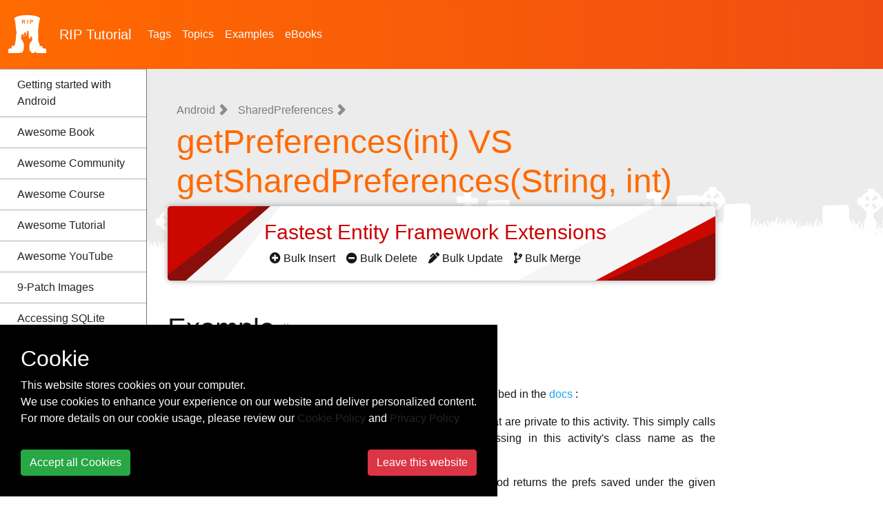

--- FILE ---
content_type: text/html; charset=utf-8
request_url: https://riptutorial.com/android/example/4904/getpreferences-int--vs-getsharedpreferences-string--int-
body_size: 16070
content:
<!DOCTYPE html>
<html lang="en">
<head>
    <meta charset="utf-8">
    <meta name="viewport" content="width=device-width, initial-scale=1, shrink-to-fit=no">
    
        <meta name="baidu-site-verification" content="yxyLMvJwcA" />
        <meta name="google-site-verification" content="zXL2CVbtC_Krma8l8C6ZtsG0LYFNWiAR5ZI70hz4xAM" />
        <meta name="msvalidate.01" content="89359D9C492A475C0061398008D105FB" />
        <meta name="yandex-verification" content="dd35362233c19552" />


    <title>Android Tutorial =&gt; getPreferences(int) VS...</title>

    <!-- icon !-->
    <link rel="icon" type="image/png" href="/Images/logo_rip.png" width="55" height="55">

    <!-- css !-->
    <link rel="stylesheet" href="https://cdn.jsdelivr.net/npm/bootstrap@4.5.3/dist/css/bootstrap.min.css" integrity="sha384-TX8t27EcRE3e/ihU7zmQxVncDAy5uIKz4rEkgIXeMed4M0jlfIDPvg6uqKI2xXr2" crossorigin="anonymous">
    <link rel="stylesheet" type="text/css" href="/assets/css/master.min.css?v=1.0.0.21298">
    
    

    
    
    

    <!-- Open Graph Tags -->
    <meta name="title" property="og:title" content="Android Tutorial => getPreferences(int) VS...">
    <meta name="description" property="og:description" content="Learn Android - getPreferences(int) VS getSharedPreferences(String, int)">
    <meta name="url" property="og:url" content="https://riptutorial.com/android/example/4904/getpreferences-int--vs-getsharedpreferences-string--int-" />
    <meta name="image" property="og:image" content="/Images/home.jpg" />

    <!-- Twitter Cards -->
    <meta name="twitter:card" content="summary_large_image">
    <meta name="twitter:title" content="Android Tutorial => getPreferences(int) VS...">
    <meta name="twitter:description" content="Learn Android - getPreferences(int) VS getSharedPreferences(String, int)">
    <meta name="twitter:url" content="https://riptutorial.com/android/example/4904/getpreferences-int--vs-getsharedpreferences-string--int-" />
    <meta name="twitter:image" content="/Images/home.jpg" />


        <!-- Google tag (gtag.js) -->
        <script async src="https://www.googletagmanager.com/gtag/js?id=G-BQCCWZMX3F"></script>
        <script>
          window.dataLayer = window.dataLayer || [];
          function gtag(){dataLayer.push(arguments);}
          gtag('js', new Date());

          gtag('config', 'G-BQCCWZMX3F');
        </script>

    
    

    
    
    
    
    

    
</head>

<body>
<!-- facebook
<div id="fb-root"></div>
<script>
    (function(d, s, id) {
        var js, fjs = d.getElementsByTagName(s)[0];
        if (d.getElementById(id)) return;
        js = d.createElement(s);
        js.id = id;
        js.src = "//connect.facebook.net/en_US/sdk.js#xfbml=1&version=v2.10";
        fjs.parentNode.insertBefore(js, fjs);
    }(document, 'script', 'facebook-jssdk'));
</script>
-->
<!-- twitter
<script>
    !function(d, s, id) {
        var js, fjs = d.getElementsByTagName(s)[0], p = /^http:/.test(d.location) ? 'http' : 'https';
        if (!d.getElementById(id)) {
            js = d.createElement(s);
            js.id = id;
            js.src = p + '://platform.twitter.com/widgets.js';
            fjs.parentNode.insertBefore(js, fjs);
        }
    }(document, 'script', 'twitter-wjs');
</script>
-->
<header class="site-header">
    <nav class="container-fluid navbar navbar-light navbar-expand-lg">
        <a class="navbar-brand" href="/">
            <img src="/Images/logo_rip_full_white.png" alt="logo rip"/>
                <div>RIP <span class="text-z">Tutorial</span></div>

        </a>
        <div>
            
            <button class="navbar-toggler" type="button" data-toggle="collapse" data-target="#nav-site-menu"
                    aria-controls="nav-site-menu" aria-expanded="false" aria-label="Toggle navigation">
                <span class="navbar-toggler-icon"></span>
            </button>
        </div>
        <div class="navbar-collapse collapse" id="nav-site-menu">
            <ul class="navbar-nav">
                <li class="nav-item">
                    <a href="/tag" class="nav-link">Tags</a>
                </li>
                <li class="nav-item">
                    <a href="/topic" class="nav-link">Topics</a>
                </li>
                    <li class="nav-item">
                        <a href="/example" class="nav-link">Examples</a>
                    </li>
                                    <li class="nav-item">
                        <a href="/ebook" class="nav-link">eBooks</a>
                    </li>
            </ul>
        </div>
        <div class="navbar-collapse collapse justify-content-end" id="site-header-nav-site-menu">
        </div>
    </nav>
</header>

<div class="container-fluid site-body">
    

<div class="nav-site">
    <a href="/ebook/android" id="pdf-download-btn" class="btn btn-z bordered" onclick="gtag('event', 'click', {'event_action': 'button-aside-download'});"><i class="fas fa-file-pdf" aria-hidden="true"></i> Download Android (PDF)</a>
    <nav class="navbar navbar-light navbar-expand-lg hidden-lg-up" style="padding-left: 0; padding-right: 0;">
        <a class="nav-brand"></a>
        <button class="navbar-toggler" type="button" data-toggle="collapse" data-target="#nav-sidebar"
                aria-controls="nav-sidebar" aria-expanded="false" aria-label="Toggle navigation">
            <span class="navbar-toggler-icon"></span>
        </button>
        
        <div class="navbar-collapse collapse justify-content-end" id="nav-sidebar">
            <br />
            <div class="section-sidebar">

                <h2><span class="tag-title">Android</span></h2>
                <ul>
                        <li>
                            <a href="/android/topic/85/getting-started-with-android">Getting started with Android</a>
                        </li>
                                <li><a href="/android/awesome-learning/book">Awesome Book</a></li>
                                <li><a href="/android/awesome-learning/community">Awesome Community</a></li>
                                <li><a href="/android/awesome-learning/course">Awesome Course</a></li>
                                <li><a href="/android/awesome-learning/tutorial">Awesome Tutorial</a></li>
                                <li><a href="/android/awesome-learning/youtube">Awesome YouTube</a></li>
                        <li>
                            <a href="/android/topic/461/9-patch-images">9-Patch Images</a>
                        </li>
                        <li>
                            <a href="/android/topic/10154/accessing-sqlite-databases-using-the-contentvalues-class">Accessing SQLite databases using the ContentValues class</a>
                        </li>
                        <li>
                            <a href="/android/topic/7003/accounts-and-accountmanager">Accounts and AccountManager</a>
                        </li>
                        <li>
                            <a href="/android/topic/1324/acra">ACRA</a>
                        </li>
                        <li>
                            <a href="/android/topic/1481/activity">Activity</a>
                        </li>
                        <li>
                            <a href="/android/topic/9831/activity-recognition">Activity Recognition</a>
                        </li>
                        <li>
                            <a href="/android/topic/1051/adb--android-debug-bridge-">ADB (Android Debug Bridge)</a>
                        </li>
                        <li>
                            <a href="/android/topic/9408/adb-shell">adb shell</a>
                        </li>
                        <li>
                            <a href="/android/topic/10052/adding-a-fuseview-to-an-android-project">Adding a FuseView to an Android Project</a>
                        </li>
                        <li>
                            <a href="/android/topic/5334/admob">AdMob</a>
                        </li>
                        <li>
                            <a href="/android/topic/9504/aidl">AIDL</a>
                        </li>
                        <li>
                            <a href="/android/topic/1361/alarmmanager">AlarmManager</a>
                        </li>
                        <li>
                            <a href="/android/topic/10872/android-architecture-components">Android Architecture Components</a>
                        </li>
                        <li>
                            <a href="/android/topic/6759/android-authenticator">Android Authenticator</a>
                        </li>
                        <li>
                            <a href="/android/topic/10011/android-game-development">Android game development</a>
                        </li>
                        <li>
                            <a href="/android/topic/8674/android-java-native-interface--jni-">Android Java Native Interface (JNI)</a>
                        </li>
                        <li>
                            <a href="/android/topic/9106/android-kernel-optimization">Android Kernel Optimization</a>
                        </li>
                        <li>
                            <a href="/android/topic/492/android-ndk">Android NDK</a>
                        </li>
                        <li>
                            <a href="/android/topic/5895/android-paypal-gateway-integration">Android Paypal Gateway Integration</a>
                        </li>
                        <li>
                            <a href="/android/topic/4111/android-places-api">Android Places API</a>
                        </li>
                        <li>
                            <a href="/android/topic/9623/android-programming-with-kotlin">Android programming with Kotlin</a>
                        </li>
                        <li>
                            <a href="/android/topic/4730/android-sound-and-media">Android Sound and Media</a>
                        </li>
                        <li>
                            <a href="/android/topic/107/android-studio">Android Studio</a>
                        </li>
                        <li>
                            <a href="/android/topic/8938/android-things">Android Things</a>
                        </li>
                        <li>
                            <a href="/android/topic/3264/android-versions">Android Versions</a>
                        </li>
                        <li>
                            <a href="/android/topic/6046/android-vk-sdk">Android Vk Sdk</a>
                        </li>
                        <li>
                            <a href="/android/topic/9903/android-x86-in-virtualbox">Android-x86 in VirtualBox</a>
                        </li>
                        <li>
                            <a href="/android/topic/10654/animated-alertdialog-box">Animated AlertDialog Box</a>
                        </li>
                        <li>
                            <a href="/android/topic/1829/animators">Animators</a>
                        </li>
                        <li>
                            <a href="/android/topic/10726/annotation-processor">Annotation Processor</a>
                        </li>
                        <li>
                            <a href="/android/topic/117/asynctask">AsyncTask</a>
                        </li>
                        <li>
                            <a href="/android/topic/6798/audiomanager">AudioManager</a>
                        </li>
                        <li>
                            <a href="/android/topic/9155/audiotrack">AudioTrack</a>
                        </li>
                        <li>
                            <a href="/android/topic/5300/autocompletetextview">AutoCompleteTextView</a>
                        </li>
                        <li>
                            <a href="/android/topic/9652/autosizing-textviews">Autosizing TextViews</a>
                        </li>
                        <li>
                            <a href="/android/topic/6067/barcode-and-qr-code-reading">Barcode and QR code reading</a>
                        </li>
                        <li>
                            <a href="/android/topic/9901/bitmap-cache">Bitmap Cache</a>
                        </li>
                        <li>
                            <a href="/android/topic/2462/bluetooth-and-bluetooth-le-api">Bluetooth and Bluetooth LE API</a>
                        </li>
                        <li>
                            <a href="/android/topic/10020/bluetooth-low-energy">Bluetooth Low Energy</a>
                        </li>
                        <li>
                            <a href="/android/topic/5702/bottom-sheets">Bottom Sheets</a>
                        </li>
                        <li>
                            <a href="/android/topic/7565/bottomnavigationview">BottomNavigationView</a>
                        </li>
                        <li>
                            <a href="/android/topic/1460/broadcastreceiver">BroadcastReceiver</a>
                        </li>
                        <li>
                            <a href="/android/topic/4291/building-backwards-compatible-apps">Building Backwards Compatible Apps</a>
                        </li>
                        <li>
                            <a href="/android/topic/1072/butterknife">ButterKnife</a>
                        </li>
                        <li>
                            <a href="/android/topic/5607/button">Button</a>
                        </li>
                        <li>
                            <a href="/android/topic/4790/callback-url">Callback URL</a>
                        </li>
                        <li>
                            <a href="/android/topic/619/camera-2-api">Camera 2 API</a>
                        </li>
                        <li>
                            <a href="/android/topic/4789/camera-and-gallery">Camera and Gallery</a>
                        </li>
                        <li>
                            <a href="/android/topic/3754/canvas-drawing-using-surfaceview">Canvas drawing using SurfaceView</a>
                        </li>
                        <li>
                            <a href="/android/topic/4506/capturing-screenshots">Capturing Screenshots</a>
                        </li>
                        <li>
                            <a href="/android/topic/726/cardview">CardView</a>
                        </li>
                        <li>
                            <a href="/android/topic/8670/check-data-connection">Check Data Connection</a>
                        </li>
                        <li>
                            <a href="/android/topic/3918/check-internet-connectivity">Check Internet Connectivity</a>
                        </li>
                        <li>
                            <a href="/android/topic/9337/clevertap">CleverTap</a>
                        </li>
                        <li>
                            <a href="/android/topic/4986/colors">Colors</a>
                        </li>
                        <li>
                            <a href="/android/topic/5076/constraintlayout">ConstraintLayout</a>
                        </li>
                        <li>
                            <a href="/android/topic/9334/constraintset">ConstraintSet</a>
                        </li>
                        <li>
                            <a href="/android/topic/3075/contentprovider">ContentProvider</a>
                        </li>
                        <li>
                            <a href="/android/topic/9774/context">Context</a>
                        </li>
                        <li>
                            <a href="/android/topic/10946/convert-vietnamese-string-to-english-string-android">Convert vietnamese string to english string Android</a>
                        </li>
                        <li>
                            <a href="/android/topic/5714/coordinatorlayout-and-behaviors">CoordinatorLayout and Behaviors</a>
                        </li>
                        <li>
                            <a href="/android/topic/6063/count-down-timer">Count Down Timer</a>
                        </li>
                        <li>
                            <a href="/android/topic/3871/crash-reporting-tools">Crash Reporting Tools</a>
                        </li>
                        <li>
                            <a href="/android/topic/9212/create-android-custom-roms">Create Android Custom ROMs</a>
                        </li>
                        <li>
                            <a href="/android/topic/10843/create-singleton-class-for-toast-message">Create Singleton Class for Toast Message</a>
                        </li>
                        <li>
                            <a href="/android/topic/1446/creating-custom-views">Creating Custom Views</a>
                        </li>
                        <li>
                            <a href="/android/topic/6214/creating-overlay--always-on-top--windows">Creating Overlay (always-on-top) Windows</a>
                        </li>
                        <li>
                            <a href="/android/topic/9316/creating-splash-screen">Creating Splash screen</a>
                        </li>
                        <li>
                            <a href="/android/topic/4118/creating-your-own-libraries-for-android-applications">Creating your own libraries for Android applications</a>
                        </li>
                        <li>
                            <a href="/android/topic/3358/custom-fonts">Custom Fonts</a>
                        </li>
                        <li>
                            <a href="/android/topic/3088/dagger-2">Dagger 2</a>
                        </li>
                        <li>
                            <a href="/android/topic/111/data-binding-library">Data Binding Library</a>
                        </li>
                        <li>
                            <a href="/android/topic/3471/data-encryption-decryption">Data Encryption/Decryption</a>
                        </li>
                        <li>
                            <a href="/android/topic/1944/data-synchronization-with-sync-adapter">Data Synchronization with Sync Adapter</a>
                        </li>
                        <li>
                            <a href="/android/topic/2836/date-and-time-pickers">Date and Time Pickers</a>
                        </li>
                        <li>
                            <a href="/android/topic/7650/daynight-theme--appcompat-v23-2---api-14plus-">DayNight Theme (AppCompat v23.2 / API 14+)</a>
                        </li>
                        <li>
                            <a href="/android/topic/8627/define-step-value--increment--for-custom-rangeseekbar">Define step value (increment) for custom RangeSeekBar</a>
                        </li>
                        <li>
                            <a href="/android/topic/9949/design-patterns">Design Patterns</a>
                        </li>
                        <li>
                            <a href="/android/topic/4501/detect-shake-event-in-android">Detect Shake Event in Android</a>
                        </li>
                        <li>
                            <a href="/android/topic/4207/device-display-metrics">Device Display Metrics</a>
                        </li>
                        <li>
                            <a href="/android/topic/1225/dialog">Dialog</a>
                        </li>
                        <li>
                            <a href="/android/topic/5984/displaying-google-ads">Displaying Google Ads</a>
                        </li>
                        <li>
                            <a href="/android/topic/4719/doze-mode">Doze Mode</a>
                        </li>
                        <li>
                            <a href="/android/topic/4841/drawables">Drawables</a>
                        </li>
                        <li>
                            <a href="/android/topic/5843/edittext">EditText</a>
                        </li>
                        <li>
                            <a href="/android/topic/5605/email-validation">Email Validation</a>
                        </li>
                        <li>
                            <a href="/android/topic/122/emulator">Emulator</a>
                        </li>
                        <li>
                            <a href="/android/topic/10163/enhancing-alert-dialogs">Enhancing Alert Dialogs</a>
                        </li>
                        <li>
                            <a href="/android/topic/3642/enhancing-android-performance-using-icon-fonts">Enhancing Android Performance Using Icon Fonts</a>
                        </li>
                        <li>
                            <a href="/android/topic/112/exceptions">Exceptions</a>
                        </li>
                        <li>
                            <a href="/android/topic/6248/exoplayer">ExoPlayer</a>
                        </li>
                        <li>
                            <a href="/android/topic/3919/facebook-sdk-for-android">Facebook SDK for Android</a>
                        </li>
                        <li>
                            <a href="/android/topic/8822/fast-way-to-setup-retrolambda-on-an-android-project-">Fast way to setup Retrolambda on an android project.</a>
                        </li>
                        <li>
                            <a href="/android/topic/10865/fastjson">Fastjson</a>
                        </li>
                        <li>
                            <a href="/android/topic/8215/fastlane">fastlane</a>
                        </li>
                        <li>
                            <a href="/android/topic/8689/fileio-with-android">FileIO with Android</a>
                        </li>
                        <li>
                            <a href="/android/topic/6266/fileprovider">FileProvider</a>
                        </li>
                        <li>
                            <a href="/android/topic/7523/fingerprint-api-in-android">Fingerprint API in android</a>
                        </li>
                        <li>
                            <a href="/android/topic/3843/firebase">Firebase</a>
                        </li>
                        <li>
                            <a href="/android/topic/5957/firebase-app-indexing">Firebase App Indexing</a>
                        </li>
                        <li>
                            <a href="/android/topic/8826/firebase-cloud-messaging">Firebase Cloud Messaging</a>
                        </li>
                        <li>
                            <a href="/android/topic/5965/firebase-crash-reporting">Firebase Crash Reporting</a>
                        </li>
                        <li>
                            <a href="/android/topic/5511/firebase-realtime-database">Firebase Realtime DataBase</a>
                        </li>
                        <li>
                            <a href="/android/topic/2979/floatingactionbutton">FloatingActionButton</a>
                        </li>
                        <li>
                            <a href="/android/topic/9083/formatting-phone-numbers-with-pattern-">Formatting phone numbers with pattern.</a>
                        </li>
                        <li>
                            <a href="/android/topic/1346/formatting-strings">Formatting Strings</a>
                        </li>
                        <li>
                            <a href="/android/topic/1396/fragments">Fragments</a>
                        </li>
                        <li>
                            <a href="/android/topic/5217/fresco">Fresco</a>
                        </li>
                        <li>
                            <a href="/android/topic/9245/genymotion-for-android">Genymotion for android</a>
                        </li>
                        <li>
                            <a href="/android/topic/4711/gesture-detection">Gesture Detection</a>
                        </li>
                        <li>
                            <a href="/android/topic/115/getting-calculated-view-dimensions">Getting Calculated View Dimensions</a>
                        </li>
                        <li>
                            <a href="/android/topic/8662/getting-started-with-opengl-es-2-0plus">Getting started with OpenGL ES 2.0+</a>
                        </li>
                        <li>
                            <a href="/android/topic/10930/getting-system-font-names-and-using-the-fonts">Getting system font names and using the fonts</a>
                        </li>
                        <li>
                            <a href="/android/topic/1091/glide">Glide</a>
                        </li>
                        <li>
                            <a href="/android/topic/3361/google-awareness-apis">Google Awareness APIs</a>
                        </li>
                        <li>
                            <a href="/android/topic/10646/google-drive-api">Google Drive API</a>
                        </li>
                        <li>
                            <a href="/android/topic/170/google-maps-api-v2-for-android">Google Maps API v2 for Android</a>
                        </li>
                        <li>
                            <a href="/android/topic/10900/google-play-store">Google Play Store</a>
                        </li>
                        <li>
                            <a href="/android/topic/9960/google-signin-integration-on-android">Google signin integration on android</a>
                        </li>
                        <li>
                            <a href="/android/topic/95/gradle-for-android">Gradle for Android</a>
                        </li>
                        <li>
                            <a href="/android/topic/1345/greendao">GreenDAO</a>
                        </li>
                        <li>
                            <a href="/android/topic/3551/greenrobot-eventbus">GreenRobot EventBus</a>
                        </li>
                        <li>
                            <a href="/android/topic/4158/gson">Gson</a>
                        </li>
                        <li>
                            <a href="/android/topic/1425/handler">Handler</a>
                        </li>
                        <li>
                            <a href="/android/topic/3716/handling-deep-links">Handling Deep Links</a>
                        </li>
                        <li>
                            <a href="/android/topic/9315/handling-touch-and-motion-events">Handling touch and motion events</a>
                        </li>
                        <li>
                            <a href="/android/topic/10418/hardware-button-events-intents--ptt--lwp--etc--">Hardware Button Events/Intents (PTT, LWP, etc.)</a>
                        </li>
                        <li>
                            <a href="/android/topic/9093/how-to-store-passwords-securely">How to store passwords securely</a>
                        </li>
                        <li>
                            <a href="/android/topic/8824/how-to-use-sparsearray">How to use SparseArray</a>
                        </li>
                        <li>
                            <a href="/android/topic/781/httpurlconnection">HttpURLConnection</a>
                        </li>
                        <li>
                            <a href="/android/topic/5588/image-compression">Image Compression</a>
                        </li>
                        <li>
                            <a href="/android/topic/4709/imageview">ImageView</a>
                        </li>
                        <li>
                            <a href="/android/topic/5336/implicit-intents">Implicit Intents</a>
                        </li>
                        <li>
                            <a href="/android/topic/2843/in-app-billing">In-app Billing</a>
                        </li>
                        <li>
                            <a href="/android/topic/5301/installing-apps-with-adb">Installing apps with ADB</a>
                        </li>
                        <li>
                            <a href="/android/topic/2119/instant-run-in-android-studio">Instant Run in Android Studio</a>
                        </li>
                        <li>
                            <a href="/android/topic/2837/integrate-google-sign-in">Integrate Google Sign In</a>
                        </li>
                        <li>
                            <a href="/android/topic/7068/integrate-opencv-into-android-studio">Integrate OpenCV into Android Studio</a>
                        </li>
                        <li>
                            <a href="/android/topic/103/intent">Intent</a>
                        </li>
                        <li>
                            <a href="/android/topic/5319/intentservice">IntentService</a>
                        </li>
                        <li>
                            <a href="/android/topic/6249/inter-app-ui-testing-with-uiautomator">Inter-app UI testing with UIAutomator</a>
                        </li>
                        <li>
                            <a href="/android/topic/1785/interfaces">Interfaces</a>
                        </li>
                        <li>
                            <a href="/android/topic/8796/internationalization-and-localization--i18n-and-l10n-">Internationalization and localization (I18N and L10N)</a>
                        </li>
                        <li>
                            <a href="/android/topic/10878/jackson">Jackson</a>
                        </li>
                        <li>
                            <a href="/android/topic/9223/java-on-android">Java on Android</a>
                        </li>
                        <li>
                            <a href="/android/topic/9948/jcodec">JCodec</a>
                        </li>
                        <li>
                            <a href="/android/topic/7830/jenkins-ci-setup-for-android-projects">Jenkins CI setup for Android Projects</a>
                        </li>
                        <li>
                            <a href="/android/topic/6907/job-scheduling">Job Scheduling</a>
                        </li>
                        <li>
                            <a href="/android/topic/106/json-in-android-with-org-json">JSON in Android with org.json</a>
                        </li>
                        <li>
                            <a href="/android/topic/5606/keyboard">Keyboard</a>
                        </li>
                        <li>
                            <a href="/android/topic/94/layouts">Layouts</a>
                        </li>
                        <li>
                            <a href="/android/topic/10041/leakcanary">Leakcanary</a>
                        </li>
                        <li>
                            <a href="/android/topic/9079/library-dagger-2--dependency-injection-in-applications">Library Dagger 2: Dependency Injection in Applications</a>
                        </li>
                        <li>
                            <a href="/android/topic/129/lint-warnings">Lint Warnings</a>
                        </li>
                        <li>
                            <a href="/android/topic/4226/listview">ListView</a>
                        </li>
                        <li>
                            <a href="/android/topic/4390/loader">Loader</a>
                        </li>
                        <li>
                            <a href="/android/topic/10902/loading-bitmaps-effectively">Loading Bitmaps Effectively</a>
                        </li>
                        <li>
                            <a href="/android/topic/3345/localization-with-resources-in-android">Localization with resources in Android</a>
                        </li>
                        <li>
                            <a href="/android/topic/6057/localized-date-time-in-android">Localized Date/Time in Android</a>
                        </li>
                        <li>
                            <a href="/android/topic/1837/location">Location</a>
                        </li>
                        <li>
                            <a href="/android/topic/1552/logging-and-using-logcat">Logging and using Logcat</a>
                        </li>
                        <li>
                            <a href="/android/topic/10593/looper">Looper</a>
                        </li>
                        <li>
                            <a href="/android/topic/7709/lrucache">LruCache</a>
                        </li>
                        <li>
                            <a href="/android/topic/124/material-design">Material Design</a>
                        </li>
                        <li>
                            <a href="/android/topic/1851/mediaplayer">MediaPlayer</a>
                        </li>
                        <li>
                            <a href="/android/topic/6250/mediasession">MediaSession</a>
                        </li>
                        <li>
                            <a href="/android/topic/7136/mediastore">MediaStore</a>
                        </li>
                        <li>
                            <a href="/android/topic/2687/memory-leaks">Memory Leaks</a>
                        </li>
                        <li>
                            <a href="/android/topic/2028/menu">Menu</a>
                        </li>
                        <li>
                            <a href="/android/topic/8744/moshi">Moshi</a>
                        </li>
                        <li>
                            <a href="/android/topic/1887/multidex-and-the-dex-method-limit">Multidex and the Dex Method Limit</a>
                        </li>
                        <li>
                            <a href="/android/topic/4615/mvp-architecture">MVP Architecture</a>
                        </li>
                        <li>
                            <a href="/android/topic/7549/mvvm--architecture-">MVVM (Architecture)</a>
                        </li>
                        <li>
                            <a href="/android/topic/97/navigationview">NavigationView</a>
                        </li>
                        <li>
                            <a href="/android/topic/10018/notification-channel-android-o">Notification Channel Android O</a>
                        </li>
                        <li>
                            <a href="/android/topic/1347/notifications">Notifications</a>
                        </li>
                        <li>
                            <a href="/android/topic/3625/okhttp">OkHttp</a>
                        </li>
                        <li>
                            <a href="/android/topic/9952/okio">Okio</a>
                        </li>
                        <li>
                            <a href="/android/topic/10638/optimized-videoview">Optimized VideoView</a>
                        </li>
                        <li>
                            <a href="/android/topic/4621/orientation-changes">Orientation Changes</a>
                        </li>
                        <li>
                            <a href="/android/topic/7571/ormlite-in-android">ORMLite in android</a>
                        </li>
                        <li>
                            <a href="/android/topic/6068/otto-event-bus">Otto Event Bus</a>
                        </li>
                        <li>
                            <a href="/android/topic/4670/packagemanager">PackageManager</a>
                        </li>
                        <li>
                            <a href="/android/topic/9243/pagination-in-recyclerview">Pagination in RecyclerView</a>
                        </li>
                        <li>
                            <a href="/android/topic/9141/paint">Paint</a>
                        </li>
                        <li>
                            <a href="/android/topic/1849/parcelable">Parcelable</a>
                        </li>
                        <li>
                            <a href="/android/topic/8711/performance-optimization">Performance Optimization</a>
                        </li>
                        <li>
                            <a href="/android/topic/2172/picasso">Picasso</a>
                        </li>
                        <li>
                            <a href="/android/topic/9434/ping-icmp">Ping ICMP</a>
                        </li>
                        <li>
                            <a href="/android/topic/6208/port-mapping-using-cling-library-in-android">Port Mapping using Cling library in Android</a>
                        </li>
                        <li>
                            <a href="/android/topic/377/porterduff-mode">PorterDuff Mode</a>
                        </li>
                        <li>
                            <a href="/android/topic/3353/progressbar">ProgressBar</a>
                        </li>
                        <li>
                            <a href="/android/topic/4500/proguard---obfuscating-and-shrinking-your-code">ProGuard - Obfuscating and Shrinking your code</a>
                        </li>
                        <li>
                            <a href="/android/topic/162/project-sdk-versions">Project SDK versions</a>
                        </li>
                        <li>
                            <a href="/android/topic/6453/publish--aar-file-to-apache-archiva-with-gradle">Publish .aar file to Apache Archiva with Gradle</a>
                        </li>
                        <li>
                            <a href="/android/topic/9359/publish-a-library-to-maven-repositories">Publish a library to Maven Repositories</a>
                        </li>
                        <li>
                            <a href="/android/topic/5369/publish-to-play-store">Publish to Play Store</a>
                        </li>
                        <li>
                            <a href="/android/topic/3187/realm">Realm</a>
                        </li>
                        <li>
                            <a href="/android/topic/169/recyclerview">RecyclerView</a>
                        </li>
                        <li>
                            <a href="/android/topic/6772/recyclerview-and-layoutmanagers">RecyclerView and LayoutManagers</a>
                        </li>
                        <li>
                            <a href="/android/topic/506/recyclerview-decorations">RecyclerView Decorations</a>
                        </li>
                        <li>
                            <a href="/android/topic/96/recyclerview-onclicklisteners">RecyclerView onClickListeners</a>
                        </li>
                        <li>
                            <a href="/android/topic/5214/renderscript">RenderScript</a>
                        </li>
                        <li>
                            <a href="/android/topic/108/resources">Resources</a>
                        </li>
                        <li>
                            <a href="/android/topic/1132/retrofit2">Retrofit2</a>
                        </li>
                        <li>
                            <a href="/android/topic/7632/retrofit2-with-rxjava">Retrofit2 with RxJava</a>
                        </li>
                        <li>
                            <a href="/android/topic/2563/roboguice">RoboGuice</a>
                        </li>
                        <li>
                            <a href="/android/topic/8743/robolectric">Robolectric</a>
                        </li>
                        <li>
                            <a href="/android/topic/1525/runtime-permissions-in-api-23-plus">Runtime Permissions in API-23 +</a>
                        </li>
                        <li>
                            <a href="/android/topic/4786/searchview">SearchView</a>
                        </li>
                        <li>
                            <a href="/android/topic/9887/secure-sharedpreferences">Secure SharedPreferences</a>
                        </li>
                        <li>
                            <a href="/android/topic/9890/secure-sharedpreferences">Secure SharedPreferences</a>
                        </li>
                        <li>
                            <a href="/android/topic/4664/security">Security</a>
                        </li>
                        <li>
                            <a href="/android/topic/3344/sensormanager">SensorManager</a>
                        </li>
                        <li>
                            <a href="/android/topic/137/service">Service</a>
                        </li>
                        <li>
                            <a href="/android/topic/8933/shared-element-transitions">Shared Element Transitions</a>
                        </li>
                        <li>
                            <a href="/android/topic/119/sharedpreferences">SharedPreferences</a>
                        </li>
                            <ul>
                                    <li>
                                        <a href="/android/example/15617/add-filter-for-edittextpreference" class="">Add filter for EditTextPreference</a>
                                    </li>
                                    <li>
                                        <a href="/android/example/4983/commit-vs--apply" class="">Commit vs. Apply</a>
                                    </li>
                                    <li>
                                        <a href="/android/example/4795/different-ways-of-instantiating-an-object-of-sharedpreferences" class="">Different ways of instantiating an object of SharedPreferences</a>
                                    </li>
                                    <li>
                                        <a href="/android/example/4904/getpreferences-int--vs-getsharedpreferences-string--int-" class="bold">getPreferences(int) VS getSharedPreferences(String, int)</a>
                                    </li>
                                    <li>
                                        <a href="/android/example/608/implementing-a-settings-screen-using-sharedpreferences" class="">Implementing a Settings screen using SharedPreferences</a>
                                    </li>
                                    <li>
                                        <a href="/android/example/3174/listening-for-sharedpreferences-changes" class="">Listening for SharedPreferences changes</a>
                                    </li>
                                    <li>
                                        <a href="/android/example/472/read-and-write-values-to-sharedpreferences" class="">Read and write values to SharedPreferences</a>
                                    </li>
                                    <li>
                                        <a href="/android/example/4642/reading-and-writing-data-to-sharedpreferences-with-singleton" class="">Reading and writing data to SharedPreferences with Singleton</a>
                                    </li>
                                    <li>
                                        <a href="/android/example/486/removing-keys" class="">Removing keys</a>
                                    </li>
                                    <li>
                                        <a href="/android/example/2712/retrieve-all-stored-entries-from-a-particular-sharedpreferences-file" class="">Retrieve all stored entries from a particular SharedPreferences file</a>
                                    </li>
                                    <li>
                                        <a href="/android/example/10205/store--retrieve--remove-and-clear-data-from-sharedpreferences" class="">Store, Retrieve, Remove and Clear Data from SharedPreferences</a>
                                    </li>
                                    <li>
                                        <a href="/android/example/14541/support-pre-honeycomb-with-stringset" class="">Support pre-Honeycomb with StringSet</a>
                                    </li>
                                    <li>
                                        <a href="/android/example/7276/supported-data-types-in-sharedpreferences" class="">Supported data types in SharedPreferences</a>
                                    </li>
                            </ul>
                        <li>
                            <a href="/android/topic/7661/shortcutmanager">ShortcutManager</a>
                        </li>
                        <li>
                            <a href="/android/topic/9721/sign-your-android-app-for-release">Sign your Android App for Release</a>
                        </li>
                        <li>
                            <a href="/android/topic/10945/smartcard">Smartcard</a>
                        </li>
                        <li>
                            <a href="/android/topic/1500/snackbar">Snackbar</a>
                        </li>
                        <li>
                            <a href="/android/topic/10553/spannablestring">SpannableString</a>
                        </li>
                        <li>
                            <a href="/android/topic/6252/speech-to-text-conversion">Speech to Text Conversion</a>
                        </li>
                        <li>
                            <a href="/android/topic/3459/spinner">Spinner</a>
                        </li>
                        <li>
                            <a href="/android/topic/7130/split-screen---multi-screen-activities">Split Screen / Multi-Screen Activities</a>
                        </li>
                        <li>
                            <a href="/android/topic/871/sqlite">SQLite</a>
                        </li>
                        <li>
                            <a href="/android/topic/150/storing-files-in-internal---external-storage">Storing Files in Internal & External Storage</a>
                        </li>
                        <li>
                            <a href="/android/topic/8756/strict-mode-policy---a-tool-to-catch-the-bug-in-the-compile-time-">Strict Mode Policy : A tool to catch the bug in the Compile Time.</a>
                        </li>
                        <li>
                            <a href="/android/topic/1086/supporting-screens-with-different-resolutions--sizes">Supporting Screens With Different Resolutions, Sizes</a>
                        </li>
                        <li>
                            <a href="/android/topic/5241/swipe-to-refresh">Swipe to Refresh</a>
                        </li>
                        <li>
                            <a href="/android/topic/10774/syncadapter-with-periodically-do-sync-of-data">SyncAdapter with periodically do sync of data</a>
                        </li>
                        <li>
                            <a href="/android/topic/7601/tablayout">TabLayout</a>
                        </li>
                        <li>
                            <a href="/android/topic/9991/tensorflow">TensorFlow</a>
                        </li>
                        <li>
                            <a href="/android/topic/3485/testing-ui-with-espresso">Testing UI with Espresso</a>
                        </li>
                        <li>
                            <a href="/android/topic/3381/text-to-speech-tts-">Text to Speech(TTS)</a>
                        </li>
                        <li>
                            <a href="/android/topic/5652/textinputlayout">TextInputLayout</a>
                        </li>
                        <li>
                            <a href="/android/topic/4212/textview">TextView</a>
                        </li>
                        <li>
                            <a href="/android/topic/1848/the-manifest-file">The Manifest File</a>
                        </li>
                        <li>
                            <a href="/android/topic/1843/theme--style--attribute">Theme, Style, Attribute</a>
                        </li>
                        <li>
                            <a href="/android/topic/7131/thread">Thread</a>
                        </li>
                        <li>
                            <a href="/android/topic/7138/time-utils">Time Utils</a>
                        </li>
                        <li>
                            <a href="/android/topic/1741/toast">Toast</a>
                        </li>
                        <li>
                            <a href="/android/topic/1676/tools-attributes">Tools Attributes</a>
                        </li>
                        <li>
                            <a href="/android/topic/7167/touch-events">Touch Events</a>
                        </li>
                        <li>
                            <a href="/android/topic/6088/transitiondrawable">TransitionDrawable</a>
                        </li>
                        <li>
                            <a href="/android/topic/4801/twitter-apis">Twitter APIs</a>
                        </li>
                        <li>
                            <a href="/android/topic/4505/typedef-annotations---intdef---stringdef">Typedef Annotations: @IntDef, @StringDef</a>
                        </li>
                        <li>
                            <a href="/android/topic/3440/ui-lifecycle">UI Lifecycle</a>
                        </li>
                        <li>
                            <a href="/android/topic/3205/unit-testing-in-android-with-junit">Unit testing in Android with JUnit</a>
                        </li>
                        <li>
                            <a href="/android/topic/2760/universal-image-loader">Universal Image Loader</a>
                        </li>
                        <li>
                            <a href="/android/topic/3927/unzip-file-in-android">Unzip File in Android</a>
                        </li>
                        <li>
                            <a href="/android/topic/8194/vector-drawables">Vector Drawables</a>
                        </li>
                        <li>
                            <a href="/android/topic/1627/vectordrawable-and-animatedvectordrawable">VectorDrawable and AnimatedVectorDrawable</a>
                        </li>
                        <li>
                            <a href="/android/topic/3359/vibration">Vibration</a>
                        </li>
                        <li>
                            <a href="/android/topic/8962/videoview">VideoView</a>
                        </li>
                        <li>
                            <a href="/android/topic/9032/viewflipper">ViewFlipper</a>
                        </li>
                        <li>
                            <a href="/android/topic/692/viewpager">ViewPager</a>
                        </li>
                        <li>
                            <a href="/android/topic/2800/volley">Volley</a>
                        </li>
                        <li>
                            <a href="/android/topic/153/webview">WebView</a>
                        </li>
                        <li>
                            <a href="/android/topic/9205/what-is-proguard--what-is-use-in-android-">What is ProGuard? What is use in Android?</a>
                        </li>
                        <li>
                            <a href="/android/topic/2812/widgets">Widgets</a>
                        </li>
                        <li>
                            <a href="/android/topic/3288/wi-fi-connections">Wi-Fi Connections</a>
                        </li>
                        <li>
                            <a href="/android/topic/3530/writing-ui-tests---android">Writing UI tests - Android</a>
                        </li>
                        <li>
                            <a href="/android/topic/6747/xmpp-register-login-and-chat-simple-example">XMPP register login and chat simple example</a>
                        </li>
                        <li>
                            <a href="/android/topic/4627/xposed">Xposed</a>
                        </li>
                        <li>
                            <a href="/android/topic/7587/youtube-api">Youtube-API</a>
                        </li>
                        <li>
                            <a href="/android/topic/8137/zip-file-in-android">Zip file in android</a>
                        </li>
                </ul>

            </div>
            <br /><br />
        </div>
    </nav>
</div>
<div class="row whole-container">
    <div class="col-xl-2 col-lg-3 section-sidebar desktop hidden-md-down">
        <div class="section-sidebar-overflow custom-scrollbar" data-mcs-theme="dark">
            <h2><span class="tag-title">Android</span></h2>
            <ul>
                    <li>
                        <a href="/android/topic/85/getting-started-with-android">Getting started with Android</a>
                    </li>
                            <li><a href="/android/awesome-learning/book">Awesome Book</a></li>
                            <li><a href="/android/awesome-learning/community">Awesome Community</a></li>
                            <li><a href="/android/awesome-learning/course">Awesome Course</a></li>
                            <li><a href="/android/awesome-learning/tutorial">Awesome Tutorial</a></li>
                            <li><a href="/android/awesome-learning/youtube">Awesome YouTube</a></li>
                    <li>
                        <a href="/android/topic/461/9-patch-images">9-Patch Images</a>
                    </li>
                    <li>
                        <a href="/android/topic/10154/accessing-sqlite-databases-using-the-contentvalues-class">Accessing SQLite databases using the ContentValues class</a>
                    </li>
                    <li>
                        <a href="/android/topic/7003/accounts-and-accountmanager">Accounts and AccountManager</a>
                    </li>
                    <li>
                        <a href="/android/topic/1324/acra">ACRA</a>
                    </li>
                    <li>
                        <a href="/android/topic/1481/activity">Activity</a>
                    </li>
                    <li>
                        <a href="/android/topic/9831/activity-recognition">Activity Recognition</a>
                    </li>
                    <li>
                        <a href="/android/topic/1051/adb--android-debug-bridge-">ADB (Android Debug Bridge)</a>
                    </li>
                    <li>
                        <a href="/android/topic/9408/adb-shell">adb shell</a>
                    </li>
                    <li>
                        <a href="/android/topic/10052/adding-a-fuseview-to-an-android-project">Adding a FuseView to an Android Project</a>
                    </li>
                    <li>
                        <a href="/android/topic/5334/admob">AdMob</a>
                    </li>
                    <li>
                        <a href="/android/topic/9504/aidl">AIDL</a>
                    </li>
                    <li>
                        <a href="/android/topic/1361/alarmmanager">AlarmManager</a>
                    </li>
                    <li>
                        <a href="/android/topic/10872/android-architecture-components">Android Architecture Components</a>
                    </li>
                    <li>
                        <a href="/android/topic/6759/android-authenticator">Android Authenticator</a>
                    </li>
                    <li>
                        <a href="/android/topic/10011/android-game-development">Android game development</a>
                    </li>
                    <li>
                        <a href="/android/topic/8674/android-java-native-interface--jni-">Android Java Native Interface (JNI)</a>
                    </li>
                    <li>
                        <a href="/android/topic/9106/android-kernel-optimization">Android Kernel Optimization</a>
                    </li>
                    <li>
                        <a href="/android/topic/492/android-ndk">Android NDK</a>
                    </li>
                    <li>
                        <a href="/android/topic/5895/android-paypal-gateway-integration">Android Paypal Gateway Integration</a>
                    </li>
                    <li>
                        <a href="/android/topic/4111/android-places-api">Android Places API</a>
                    </li>
                    <li>
                        <a href="/android/topic/9623/android-programming-with-kotlin">Android programming with Kotlin</a>
                    </li>
                    <li>
                        <a href="/android/topic/4730/android-sound-and-media">Android Sound and Media</a>
                    </li>
                    <li>
                        <a href="/android/topic/107/android-studio">Android Studio</a>
                    </li>
                    <li>
                        <a href="/android/topic/8938/android-things">Android Things</a>
                    </li>
                    <li>
                        <a href="/android/topic/3264/android-versions">Android Versions</a>
                    </li>
                    <li>
                        <a href="/android/topic/6046/android-vk-sdk">Android Vk Sdk</a>
                    </li>
                    <li>
                        <a href="/android/topic/9903/android-x86-in-virtualbox">Android-x86 in VirtualBox</a>
                    </li>
                    <li>
                        <a href="/android/topic/10654/animated-alertdialog-box">Animated AlertDialog Box</a>
                    </li>
                    <li>
                        <a href="/android/topic/1829/animators">Animators</a>
                    </li>
                    <li>
                        <a href="/android/topic/10726/annotation-processor">Annotation Processor</a>
                    </li>
                    <li>
                        <a href="/android/topic/117/asynctask">AsyncTask</a>
                    </li>
                    <li>
                        <a href="/android/topic/6798/audiomanager">AudioManager</a>
                    </li>
                    <li>
                        <a href="/android/topic/9155/audiotrack">AudioTrack</a>
                    </li>
                    <li>
                        <a href="/android/topic/5300/autocompletetextview">AutoCompleteTextView</a>
                    </li>
                    <li>
                        <a href="/android/topic/9652/autosizing-textviews">Autosizing TextViews</a>
                    </li>
                    <li>
                        <a href="/android/topic/6067/barcode-and-qr-code-reading">Barcode and QR code reading</a>
                    </li>
                    <li>
                        <a href="/android/topic/9901/bitmap-cache">Bitmap Cache</a>
                    </li>
                    <li>
                        <a href="/android/topic/2462/bluetooth-and-bluetooth-le-api">Bluetooth and Bluetooth LE API</a>
                    </li>
                    <li>
                        <a href="/android/topic/10020/bluetooth-low-energy">Bluetooth Low Energy</a>
                    </li>
                    <li>
                        <a href="/android/topic/5702/bottom-sheets">Bottom Sheets</a>
                    </li>
                    <li>
                        <a href="/android/topic/7565/bottomnavigationview">BottomNavigationView</a>
                    </li>
                    <li>
                        <a href="/android/topic/1460/broadcastreceiver">BroadcastReceiver</a>
                    </li>
                    <li>
                        <a href="/android/topic/4291/building-backwards-compatible-apps">Building Backwards Compatible Apps</a>
                    </li>
                    <li>
                        <a href="/android/topic/1072/butterknife">ButterKnife</a>
                    </li>
                    <li>
                        <a href="/android/topic/5607/button">Button</a>
                    </li>
                    <li>
                        <a href="/android/topic/4790/callback-url">Callback URL</a>
                    </li>
                    <li>
                        <a href="/android/topic/619/camera-2-api">Camera 2 API</a>
                    </li>
                    <li>
                        <a href="/android/topic/4789/camera-and-gallery">Camera and Gallery</a>
                    </li>
                    <li>
                        <a href="/android/topic/3754/canvas-drawing-using-surfaceview">Canvas drawing using SurfaceView</a>
                    </li>
                    <li>
                        <a href="/android/topic/4506/capturing-screenshots">Capturing Screenshots</a>
                    </li>
                    <li>
                        <a href="/android/topic/726/cardview">CardView</a>
                    </li>
                    <li>
                        <a href="/android/topic/8670/check-data-connection">Check Data Connection</a>
                    </li>
                    <li>
                        <a href="/android/topic/3918/check-internet-connectivity">Check Internet Connectivity</a>
                    </li>
                    <li>
                        <a href="/android/topic/9337/clevertap">CleverTap</a>
                    </li>
                    <li>
                        <a href="/android/topic/4986/colors">Colors</a>
                    </li>
                    <li>
                        <a href="/android/topic/5076/constraintlayout">ConstraintLayout</a>
                    </li>
                    <li>
                        <a href="/android/topic/9334/constraintset">ConstraintSet</a>
                    </li>
                    <li>
                        <a href="/android/topic/3075/contentprovider">ContentProvider</a>
                    </li>
                    <li>
                        <a href="/android/topic/9774/context">Context</a>
                    </li>
                    <li>
                        <a href="/android/topic/10946/convert-vietnamese-string-to-english-string-android">Convert vietnamese string to english string Android</a>
                    </li>
                    <li>
                        <a href="/android/topic/5714/coordinatorlayout-and-behaviors">CoordinatorLayout and Behaviors</a>
                    </li>
                    <li>
                        <a href="/android/topic/6063/count-down-timer">Count Down Timer</a>
                    </li>
                    <li>
                        <a href="/android/topic/3871/crash-reporting-tools">Crash Reporting Tools</a>
                    </li>
                    <li>
                        <a href="/android/topic/9212/create-android-custom-roms">Create Android Custom ROMs</a>
                    </li>
                    <li>
                        <a href="/android/topic/10843/create-singleton-class-for-toast-message">Create Singleton Class for Toast Message</a>
                    </li>
                    <li>
                        <a href="/android/topic/1446/creating-custom-views">Creating Custom Views</a>
                    </li>
                    <li>
                        <a href="/android/topic/6214/creating-overlay--always-on-top--windows">Creating Overlay (always-on-top) Windows</a>
                    </li>
                    <li>
                        <a href="/android/topic/9316/creating-splash-screen">Creating Splash screen</a>
                    </li>
                    <li>
                        <a href="/android/topic/4118/creating-your-own-libraries-for-android-applications">Creating your own libraries for Android applications</a>
                    </li>
                    <li>
                        <a href="/android/topic/3358/custom-fonts">Custom Fonts</a>
                    </li>
                    <li>
                        <a href="/android/topic/3088/dagger-2">Dagger 2</a>
                    </li>
                    <li>
                        <a href="/android/topic/111/data-binding-library">Data Binding Library</a>
                    </li>
                    <li>
                        <a href="/android/topic/3471/data-encryption-decryption">Data Encryption/Decryption</a>
                    </li>
                    <li>
                        <a href="/android/topic/1944/data-synchronization-with-sync-adapter">Data Synchronization with Sync Adapter</a>
                    </li>
                    <li>
                        <a href="/android/topic/2836/date-and-time-pickers">Date and Time Pickers</a>
                    </li>
                    <li>
                        <a href="/android/topic/7650/daynight-theme--appcompat-v23-2---api-14plus-">DayNight Theme (AppCompat v23.2 / API 14+)</a>
                    </li>
                    <li>
                        <a href="/android/topic/8627/define-step-value--increment--for-custom-rangeseekbar">Define step value (increment) for custom RangeSeekBar</a>
                    </li>
                    <li>
                        <a href="/android/topic/9949/design-patterns">Design Patterns</a>
                    </li>
                    <li>
                        <a href="/android/topic/4501/detect-shake-event-in-android">Detect Shake Event in Android</a>
                    </li>
                    <li>
                        <a href="/android/topic/4207/device-display-metrics">Device Display Metrics</a>
                    </li>
                    <li>
                        <a href="/android/topic/1225/dialog">Dialog</a>
                    </li>
                    <li>
                        <a href="/android/topic/5984/displaying-google-ads">Displaying Google Ads</a>
                    </li>
                    <li>
                        <a href="/android/topic/4719/doze-mode">Doze Mode</a>
                    </li>
                    <li>
                        <a href="/android/topic/4841/drawables">Drawables</a>
                    </li>
                    <li>
                        <a href="/android/topic/5843/edittext">EditText</a>
                    </li>
                    <li>
                        <a href="/android/topic/5605/email-validation">Email Validation</a>
                    </li>
                    <li>
                        <a href="/android/topic/122/emulator">Emulator</a>
                    </li>
                    <li>
                        <a href="/android/topic/10163/enhancing-alert-dialogs">Enhancing Alert Dialogs</a>
                    </li>
                    <li>
                        <a href="/android/topic/3642/enhancing-android-performance-using-icon-fonts">Enhancing Android Performance Using Icon Fonts</a>
                    </li>
                    <li>
                        <a href="/android/topic/112/exceptions">Exceptions</a>
                    </li>
                    <li>
                        <a href="/android/topic/6248/exoplayer">ExoPlayer</a>
                    </li>
                    <li>
                        <a href="/android/topic/3919/facebook-sdk-for-android">Facebook SDK for Android</a>
                    </li>
                    <li>
                        <a href="/android/topic/8822/fast-way-to-setup-retrolambda-on-an-android-project-">Fast way to setup Retrolambda on an android project.</a>
                    </li>
                    <li>
                        <a href="/android/topic/10865/fastjson">Fastjson</a>
                    </li>
                    <li>
                        <a href="/android/topic/8215/fastlane">fastlane</a>
                    </li>
                    <li>
                        <a href="/android/topic/8689/fileio-with-android">FileIO with Android</a>
                    </li>
                    <li>
                        <a href="/android/topic/6266/fileprovider">FileProvider</a>
                    </li>
                    <li>
                        <a href="/android/topic/7523/fingerprint-api-in-android">Fingerprint API in android</a>
                    </li>
                    <li>
                        <a href="/android/topic/3843/firebase">Firebase</a>
                    </li>
                    <li>
                        <a href="/android/topic/5957/firebase-app-indexing">Firebase App Indexing</a>
                    </li>
                    <li>
                        <a href="/android/topic/8826/firebase-cloud-messaging">Firebase Cloud Messaging</a>
                    </li>
                    <li>
                        <a href="/android/topic/5965/firebase-crash-reporting">Firebase Crash Reporting</a>
                    </li>
                    <li>
                        <a href="/android/topic/5511/firebase-realtime-database">Firebase Realtime DataBase</a>
                    </li>
                    <li>
                        <a href="/android/topic/2979/floatingactionbutton">FloatingActionButton</a>
                    </li>
                    <li>
                        <a href="/android/topic/9083/formatting-phone-numbers-with-pattern-">Formatting phone numbers with pattern.</a>
                    </li>
                    <li>
                        <a href="/android/topic/1346/formatting-strings">Formatting Strings</a>
                    </li>
                    <li>
                        <a href="/android/topic/1396/fragments">Fragments</a>
                    </li>
                    <li>
                        <a href="/android/topic/5217/fresco">Fresco</a>
                    </li>
                    <li>
                        <a href="/android/topic/9245/genymotion-for-android">Genymotion for android</a>
                    </li>
                    <li>
                        <a href="/android/topic/4711/gesture-detection">Gesture Detection</a>
                    </li>
                    <li>
                        <a href="/android/topic/115/getting-calculated-view-dimensions">Getting Calculated View Dimensions</a>
                    </li>
                    <li>
                        <a href="/android/topic/8662/getting-started-with-opengl-es-2-0plus">Getting started with OpenGL ES 2.0+</a>
                    </li>
                    <li>
                        <a href="/android/topic/10930/getting-system-font-names-and-using-the-fonts">Getting system font names and using the fonts</a>
                    </li>
                    <li>
                        <a href="/android/topic/1091/glide">Glide</a>
                    </li>
                    <li>
                        <a href="/android/topic/3361/google-awareness-apis">Google Awareness APIs</a>
                    </li>
                    <li>
                        <a href="/android/topic/10646/google-drive-api">Google Drive API</a>
                    </li>
                    <li>
                        <a href="/android/topic/170/google-maps-api-v2-for-android">Google Maps API v2 for Android</a>
                    </li>
                    <li>
                        <a href="/android/topic/10900/google-play-store">Google Play Store</a>
                    </li>
                    <li>
                        <a href="/android/topic/9960/google-signin-integration-on-android">Google signin integration on android</a>
                    </li>
                    <li>
                        <a href="/android/topic/95/gradle-for-android">Gradle for Android</a>
                    </li>
                    <li>
                        <a href="/android/topic/1345/greendao">GreenDAO</a>
                    </li>
                    <li>
                        <a href="/android/topic/3551/greenrobot-eventbus">GreenRobot EventBus</a>
                    </li>
                    <li>
                        <a href="/android/topic/4158/gson">Gson</a>
                    </li>
                    <li>
                        <a href="/android/topic/1425/handler">Handler</a>
                    </li>
                    <li>
                        <a href="/android/topic/3716/handling-deep-links">Handling Deep Links</a>
                    </li>
                    <li>
                        <a href="/android/topic/9315/handling-touch-and-motion-events">Handling touch and motion events</a>
                    </li>
                    <li>
                        <a href="/android/topic/10418/hardware-button-events-intents--ptt--lwp--etc--">Hardware Button Events/Intents (PTT, LWP, etc.)</a>
                    </li>
                    <li>
                        <a href="/android/topic/9093/how-to-store-passwords-securely">How to store passwords securely</a>
                    </li>
                    <li>
                        <a href="/android/topic/8824/how-to-use-sparsearray">How to use SparseArray</a>
                    </li>
                    <li>
                        <a href="/android/topic/781/httpurlconnection">HttpURLConnection</a>
                    </li>
                    <li>
                        <a href="/android/topic/5588/image-compression">Image Compression</a>
                    </li>
                    <li>
                        <a href="/android/topic/4709/imageview">ImageView</a>
                    </li>
                    <li>
                        <a href="/android/topic/5336/implicit-intents">Implicit Intents</a>
                    </li>
                    <li>
                        <a href="/android/topic/2843/in-app-billing">In-app Billing</a>
                    </li>
                    <li>
                        <a href="/android/topic/5301/installing-apps-with-adb">Installing apps with ADB</a>
                    </li>
                    <li>
                        <a href="/android/topic/2119/instant-run-in-android-studio">Instant Run in Android Studio</a>
                    </li>
                    <li>
                        <a href="/android/topic/2837/integrate-google-sign-in">Integrate Google Sign In</a>
                    </li>
                    <li>
                        <a href="/android/topic/7068/integrate-opencv-into-android-studio">Integrate OpenCV into Android Studio</a>
                    </li>
                    <li>
                        <a href="/android/topic/103/intent">Intent</a>
                    </li>
                    <li>
                        <a href="/android/topic/5319/intentservice">IntentService</a>
                    </li>
                    <li>
                        <a href="/android/topic/6249/inter-app-ui-testing-with-uiautomator">Inter-app UI testing with UIAutomator</a>
                    </li>
                    <li>
                        <a href="/android/topic/1785/interfaces">Interfaces</a>
                    </li>
                    <li>
                        <a href="/android/topic/8796/internationalization-and-localization--i18n-and-l10n-">Internationalization and localization (I18N and L10N)</a>
                    </li>
                    <li>
                        <a href="/android/topic/10878/jackson">Jackson</a>
                    </li>
                    <li>
                        <a href="/android/topic/9223/java-on-android">Java on Android</a>
                    </li>
                    <li>
                        <a href="/android/topic/9948/jcodec">JCodec</a>
                    </li>
                    <li>
                        <a href="/android/topic/7830/jenkins-ci-setup-for-android-projects">Jenkins CI setup for Android Projects</a>
                    </li>
                    <li>
                        <a href="/android/topic/6907/job-scheduling">Job Scheduling</a>
                    </li>
                    <li>
                        <a href="/android/topic/106/json-in-android-with-org-json">JSON in Android with org.json</a>
                    </li>
                    <li>
                        <a href="/android/topic/5606/keyboard">Keyboard</a>
                    </li>
                    <li>
                        <a href="/android/topic/94/layouts">Layouts</a>
                    </li>
                    <li>
                        <a href="/android/topic/10041/leakcanary">Leakcanary</a>
                    </li>
                    <li>
                        <a href="/android/topic/9079/library-dagger-2--dependency-injection-in-applications">Library Dagger 2: Dependency Injection in Applications</a>
                    </li>
                    <li>
                        <a href="/android/topic/129/lint-warnings">Lint Warnings</a>
                    </li>
                    <li>
                        <a href="/android/topic/4226/listview">ListView</a>
                    </li>
                    <li>
                        <a href="/android/topic/4390/loader">Loader</a>
                    </li>
                    <li>
                        <a href="/android/topic/10902/loading-bitmaps-effectively">Loading Bitmaps Effectively</a>
                    </li>
                    <li>
                        <a href="/android/topic/3345/localization-with-resources-in-android">Localization with resources in Android</a>
                    </li>
                    <li>
                        <a href="/android/topic/6057/localized-date-time-in-android">Localized Date/Time in Android</a>
                    </li>
                    <li>
                        <a href="/android/topic/1837/location">Location</a>
                    </li>
                    <li>
                        <a href="/android/topic/1552/logging-and-using-logcat">Logging and using Logcat</a>
                    </li>
                    <li>
                        <a href="/android/topic/10593/looper">Looper</a>
                    </li>
                    <li>
                        <a href="/android/topic/7709/lrucache">LruCache</a>
                    </li>
                    <li>
                        <a href="/android/topic/124/material-design">Material Design</a>
                    </li>
                    <li>
                        <a href="/android/topic/1851/mediaplayer">MediaPlayer</a>
                    </li>
                    <li>
                        <a href="/android/topic/6250/mediasession">MediaSession</a>
                    </li>
                    <li>
                        <a href="/android/topic/7136/mediastore">MediaStore</a>
                    </li>
                    <li>
                        <a href="/android/topic/2687/memory-leaks">Memory Leaks</a>
                    </li>
                    <li>
                        <a href="/android/topic/2028/menu">Menu</a>
                    </li>
                    <li>
                        <a href="/android/topic/8744/moshi">Moshi</a>
                    </li>
                    <li>
                        <a href="/android/topic/1887/multidex-and-the-dex-method-limit">Multidex and the Dex Method Limit</a>
                    </li>
                    <li>
                        <a href="/android/topic/4615/mvp-architecture">MVP Architecture</a>
                    </li>
                    <li>
                        <a href="/android/topic/7549/mvvm--architecture-">MVVM (Architecture)</a>
                    </li>
                    <li>
                        <a href="/android/topic/97/navigationview">NavigationView</a>
                    </li>
                    <li>
                        <a href="/android/topic/10018/notification-channel-android-o">Notification Channel Android O</a>
                    </li>
                    <li>
                        <a href="/android/topic/1347/notifications">Notifications</a>
                    </li>
                    <li>
                        <a href="/android/topic/3625/okhttp">OkHttp</a>
                    </li>
                    <li>
                        <a href="/android/topic/9952/okio">Okio</a>
                    </li>
                    <li>
                        <a href="/android/topic/10638/optimized-videoview">Optimized VideoView</a>
                    </li>
                    <li>
                        <a href="/android/topic/4621/orientation-changes">Orientation Changes</a>
                    </li>
                    <li>
                        <a href="/android/topic/7571/ormlite-in-android">ORMLite in android</a>
                    </li>
                    <li>
                        <a href="/android/topic/6068/otto-event-bus">Otto Event Bus</a>
                    </li>
                    <li>
                        <a href="/android/topic/4670/packagemanager">PackageManager</a>
                    </li>
                    <li>
                        <a href="/android/topic/9243/pagination-in-recyclerview">Pagination in RecyclerView</a>
                    </li>
                    <li>
                        <a href="/android/topic/9141/paint">Paint</a>
                    </li>
                    <li>
                        <a href="/android/topic/1849/parcelable">Parcelable</a>
                    </li>
                    <li>
                        <a href="/android/topic/8711/performance-optimization">Performance Optimization</a>
                    </li>
                    <li>
                        <a href="/android/topic/2172/picasso">Picasso</a>
                    </li>
                    <li>
                        <a href="/android/topic/9434/ping-icmp">Ping ICMP</a>
                    </li>
                    <li>
                        <a href="/android/topic/6208/port-mapping-using-cling-library-in-android">Port Mapping using Cling library in Android</a>
                    </li>
                    <li>
                        <a href="/android/topic/377/porterduff-mode">PorterDuff Mode</a>
                    </li>
                    <li>
                        <a href="/android/topic/3353/progressbar">ProgressBar</a>
                    </li>
                    <li>
                        <a href="/android/topic/4500/proguard---obfuscating-and-shrinking-your-code">ProGuard - Obfuscating and Shrinking your code</a>
                    </li>
                    <li>
                        <a href="/android/topic/162/project-sdk-versions">Project SDK versions</a>
                    </li>
                    <li>
                        <a href="/android/topic/6453/publish--aar-file-to-apache-archiva-with-gradle">Publish .aar file to Apache Archiva with Gradle</a>
                    </li>
                    <li>
                        <a href="/android/topic/9359/publish-a-library-to-maven-repositories">Publish a library to Maven Repositories</a>
                    </li>
                    <li>
                        <a href="/android/topic/5369/publish-to-play-store">Publish to Play Store</a>
                    </li>
                    <li>
                        <a href="/android/topic/3187/realm">Realm</a>
                    </li>
                    <li>
                        <a href="/android/topic/169/recyclerview">RecyclerView</a>
                    </li>
                    <li>
                        <a href="/android/topic/6772/recyclerview-and-layoutmanagers">RecyclerView and LayoutManagers</a>
                    </li>
                    <li>
                        <a href="/android/topic/506/recyclerview-decorations">RecyclerView Decorations</a>
                    </li>
                    <li>
                        <a href="/android/topic/96/recyclerview-onclicklisteners">RecyclerView onClickListeners</a>
                    </li>
                    <li>
                        <a href="/android/topic/5214/renderscript">RenderScript</a>
                    </li>
                    <li>
                        <a href="/android/topic/108/resources">Resources</a>
                    </li>
                    <li>
                        <a href="/android/topic/1132/retrofit2">Retrofit2</a>
                    </li>
                    <li>
                        <a href="/android/topic/7632/retrofit2-with-rxjava">Retrofit2 with RxJava</a>
                    </li>
                    <li>
                        <a href="/android/topic/2563/roboguice">RoboGuice</a>
                    </li>
                    <li>
                        <a href="/android/topic/8743/robolectric">Robolectric</a>
                    </li>
                    <li>
                        <a href="/android/topic/1525/runtime-permissions-in-api-23-plus">Runtime Permissions in API-23 +</a>
                    </li>
                    <li>
                        <a href="/android/topic/4786/searchview">SearchView</a>
                    </li>
                    <li>
                        <a href="/android/topic/9887/secure-sharedpreferences">Secure SharedPreferences</a>
                    </li>
                    <li>
                        <a href="/android/topic/9890/secure-sharedpreferences">Secure SharedPreferences</a>
                    </li>
                    <li>
                        <a href="/android/topic/4664/security">Security</a>
                    </li>
                    <li>
                        <a href="/android/topic/3344/sensormanager">SensorManager</a>
                    </li>
                    <li>
                        <a href="/android/topic/137/service">Service</a>
                    </li>
                    <li>
                        <a href="/android/topic/8933/shared-element-transitions">Shared Element Transitions</a>
                    </li>
                    <li>
                        <a href="/android/topic/119/sharedpreferences">SharedPreferences</a>
                    </li>
                        <ul>
                                <li>
                                    <a href="/android/example/15617/add-filter-for-edittextpreference" class="">Add filter for EditTextPreference</a>
                                </li>
                                <li>
                                    <a href="/android/example/4983/commit-vs--apply" class="">Commit vs. Apply</a>
                                </li>
                                <li>
                                    <a href="/android/example/4795/different-ways-of-instantiating-an-object-of-sharedpreferences" class="">Different ways of instantiating an object of SharedPreferences</a>
                                </li>
                                <li>
                                    <a href="/android/example/4904/getpreferences-int--vs-getsharedpreferences-string--int-" class="bold active">getPreferences(int) VS getSharedPreferences(String, int)</a>
                                </li>
                                <li>
                                    <a href="/android/example/608/implementing-a-settings-screen-using-sharedpreferences" class="">Implementing a Settings screen using SharedPreferences</a>
                                </li>
                                <li>
                                    <a href="/android/example/3174/listening-for-sharedpreferences-changes" class="">Listening for SharedPreferences changes</a>
                                </li>
                                <li>
                                    <a href="/android/example/472/read-and-write-values-to-sharedpreferences" class="">Read and write values to SharedPreferences</a>
                                </li>
                                <li>
                                    <a href="/android/example/4642/reading-and-writing-data-to-sharedpreferences-with-singleton" class="">Reading and writing data to SharedPreferences with Singleton</a>
                                </li>
                                <li>
                                    <a href="/android/example/486/removing-keys" class="">Removing keys</a>
                                </li>
                                <li>
                                    <a href="/android/example/2712/retrieve-all-stored-entries-from-a-particular-sharedpreferences-file" class="">Retrieve all stored entries from a particular SharedPreferences file</a>
                                </li>
                                <li>
                                    <a href="/android/example/10205/store--retrieve--remove-and-clear-data-from-sharedpreferences" class="">Store, Retrieve, Remove and Clear Data from SharedPreferences</a>
                                </li>
                                <li>
                                    <a href="/android/example/14541/support-pre-honeycomb-with-stringset" class="">Support pre-Honeycomb with StringSet</a>
                                </li>
                                <li>
                                    <a href="/android/example/7276/supported-data-types-in-sharedpreferences" class="">Supported data types in SharedPreferences</a>
                                </li>
                        </ul>
                    <li>
                        <a href="/android/topic/7661/shortcutmanager">ShortcutManager</a>
                    </li>
                    <li>
                        <a href="/android/topic/9721/sign-your-android-app-for-release">Sign your Android App for Release</a>
                    </li>
                    <li>
                        <a href="/android/topic/10945/smartcard">Smartcard</a>
                    </li>
                    <li>
                        <a href="/android/topic/1500/snackbar">Snackbar</a>
                    </li>
                    <li>
                        <a href="/android/topic/10553/spannablestring">SpannableString</a>
                    </li>
                    <li>
                        <a href="/android/topic/6252/speech-to-text-conversion">Speech to Text Conversion</a>
                    </li>
                    <li>
                        <a href="/android/topic/3459/spinner">Spinner</a>
                    </li>
                    <li>
                        <a href="/android/topic/7130/split-screen---multi-screen-activities">Split Screen / Multi-Screen Activities</a>
                    </li>
                    <li>
                        <a href="/android/topic/871/sqlite">SQLite</a>
                    </li>
                    <li>
                        <a href="/android/topic/150/storing-files-in-internal---external-storage">Storing Files in Internal & External Storage</a>
                    </li>
                    <li>
                        <a href="/android/topic/8756/strict-mode-policy---a-tool-to-catch-the-bug-in-the-compile-time-">Strict Mode Policy : A tool to catch the bug in the Compile Time.</a>
                    </li>
                    <li>
                        <a href="/android/topic/1086/supporting-screens-with-different-resolutions--sizes">Supporting Screens With Different Resolutions, Sizes</a>
                    </li>
                    <li>
                        <a href="/android/topic/5241/swipe-to-refresh">Swipe to Refresh</a>
                    </li>
                    <li>
                        <a href="/android/topic/10774/syncadapter-with-periodically-do-sync-of-data">SyncAdapter with periodically do sync of data</a>
                    </li>
                    <li>
                        <a href="/android/topic/7601/tablayout">TabLayout</a>
                    </li>
                    <li>
                        <a href="/android/topic/9991/tensorflow">TensorFlow</a>
                    </li>
                    <li>
                        <a href="/android/topic/3485/testing-ui-with-espresso">Testing UI with Espresso</a>
                    </li>
                    <li>
                        <a href="/android/topic/3381/text-to-speech-tts-">Text to Speech(TTS)</a>
                    </li>
                    <li>
                        <a href="/android/topic/5652/textinputlayout">TextInputLayout</a>
                    </li>
                    <li>
                        <a href="/android/topic/4212/textview">TextView</a>
                    </li>
                    <li>
                        <a href="/android/topic/1848/the-manifest-file">The Manifest File</a>
                    </li>
                    <li>
                        <a href="/android/topic/1843/theme--style--attribute">Theme, Style, Attribute</a>
                    </li>
                    <li>
                        <a href="/android/topic/7131/thread">Thread</a>
                    </li>
                    <li>
                        <a href="/android/topic/7138/time-utils">Time Utils</a>
                    </li>
                    <li>
                        <a href="/android/topic/1741/toast">Toast</a>
                    </li>
                    <li>
                        <a href="/android/topic/1676/tools-attributes">Tools Attributes</a>
                    </li>
                    <li>
                        <a href="/android/topic/7167/touch-events">Touch Events</a>
                    </li>
                    <li>
                        <a href="/android/topic/6088/transitiondrawable">TransitionDrawable</a>
                    </li>
                    <li>
                        <a href="/android/topic/4801/twitter-apis">Twitter APIs</a>
                    </li>
                    <li>
                        <a href="/android/topic/4505/typedef-annotations---intdef---stringdef">Typedef Annotations: @IntDef, @StringDef</a>
                    </li>
                    <li>
                        <a href="/android/topic/3440/ui-lifecycle">UI Lifecycle</a>
                    </li>
                    <li>
                        <a href="/android/topic/3205/unit-testing-in-android-with-junit">Unit testing in Android with JUnit</a>
                    </li>
                    <li>
                        <a href="/android/topic/2760/universal-image-loader">Universal Image Loader</a>
                    </li>
                    <li>
                        <a href="/android/topic/3927/unzip-file-in-android">Unzip File in Android</a>
                    </li>
                    <li>
                        <a href="/android/topic/8194/vector-drawables">Vector Drawables</a>
                    </li>
                    <li>
                        <a href="/android/topic/1627/vectordrawable-and-animatedvectordrawable">VectorDrawable and AnimatedVectorDrawable</a>
                    </li>
                    <li>
                        <a href="/android/topic/3359/vibration">Vibration</a>
                    </li>
                    <li>
                        <a href="/android/topic/8962/videoview">VideoView</a>
                    </li>
                    <li>
                        <a href="/android/topic/9032/viewflipper">ViewFlipper</a>
                    </li>
                    <li>
                        <a href="/android/topic/692/viewpager">ViewPager</a>
                    </li>
                    <li>
                        <a href="/android/topic/2800/volley">Volley</a>
                    </li>
                    <li>
                        <a href="/android/topic/153/webview">WebView</a>
                    </li>
                    <li>
                        <a href="/android/topic/9205/what-is-proguard--what-is-use-in-android-">What is ProGuard? What is use in Android?</a>
                    </li>
                    <li>
                        <a href="/android/topic/2812/widgets">Widgets</a>
                    </li>
                    <li>
                        <a href="/android/topic/3288/wi-fi-connections">Wi-Fi Connections</a>
                    </li>
                    <li>
                        <a href="/android/topic/3530/writing-ui-tests---android">Writing UI tests - Android</a>
                    </li>
                    <li>
                        <a href="/android/topic/6747/xmpp-register-login-and-chat-simple-example">XMPP register login and chat simple example</a>
                    </li>
                    <li>
                        <a href="/android/topic/4627/xposed">Xposed</a>
                    </li>
                    <li>
                        <a href="/android/topic/7587/youtube-api">Youtube-API</a>
                    </li>
                    <li>
                        <a href="/android/topic/8137/zip-file-in-android">Zip file in android</a>
                    </li>
            </ul>

        </div>
    </div>
    <div class="col-xl-8 col-lg-9 section-article">
        
            <div class="row align-items-stretch h-100">
                <div class="col-12">
                    <div class="header-article">

                        


<h1 class="header-breadcrumb" itemscope itemtype="https://schema.org/BreadcrumbList">
            <span itemprop="itemListElement" itemscope itemtype="https://schema.org/ListItem">
                <a href="/android" itemscope itemtype="https://schema.org/WebPage" itemprop="item" itemid="/android">
                    <span itemprop="name">Android</span>
                </a>
                <meta itemprop="position" content="1"/>
            </span>
            <i class="fas fa-angle-right nav-text"></i>
            <span itemprop="itemListElement" itemscope itemtype="https://schema.org/ListItem">
                <a href="/android/topic/119/sharedpreferences" itemscope itemtype="https://schema.org/WebPage" itemprop="item" itemid="/android/topic/119/sharedpreferences">
                    <span itemprop="name">SharedPreferences</span>
                </a>
                <meta itemprop="position" content="2"/>
            </span>
            <i class="fas fa-angle-right nav-text"></i>
            <span itemprop="itemListElement" itemscope itemtype="https://schema.org/ListItem">
                <span itemprop="name">getPreferences(int) VS getSharedPreferences(String, int)</span>
                <meta itemprop="position" content="3"/>
            </span>
</h1>



<div class="add-z">
    <div class="main-content">
        <h4>
            <a href="https://entityframework-extensions.net/" target="_blank" onclick="gtag('event', 'click', { 'event_action': 'entity-framework-add' });" rel="nofollow">
                Fastest Entity Framework Extensions <i class="fa fa-angle-right" aria-hidden="true"></i>
            </a>
        </h4>
        <div class="ml-2">
            <a href="https://entityframework-extensions.net/bulk-insert" target="_blank" onclick="gtag('event', 'click', { 'event_action': 'entity-framework-add' });" rel="nofollow">
                <i class="fas fa-plus-circle"></i>
                Bulk Insert <i class="fa fa-angle-right" aria-hidden="true"></i>
            </a>
        </div>
        <div class="ml-2">
            <a href="https://entityframework-extensions.net/bulk-delete" target="_blank" onclick="gtag('event', 'click', { 'event_action': 'entity-framework-add' });" rel="nofollow">
                <i class="fas fa-minus-circle"></i>
                Bulk Delete <i class="fa fa-angle-right" aria-hidden="true"></i>
            </a>
        </div>
        <div class="ml-2">
            <a href="https://entityframework-extensions.net/bulk-update" target="_blank" onclick="gtag('event', 'click', { 'event_action': 'entity-framework-add' });" rel="nofollow">
                <i class="fas fa-pen-alt"></i>
                Bulk Update <i class="fa fa-angle-right" aria-hidden="true"></i>
            </a>
        </div>
        <div class="ml-2">
            <a href="https://entityframework-extensions.net/bulk-merge" target="_blank" onclick="gtag('event', 'click', { 'event_action': 'entity-framework-add' });" rel="nofollow">
                <i class="fas fa-code-branch"></i>
                Bulk Merge <i class="fa fa-angle-right" aria-hidden="true"></i>
            </a>
        </div>
    </div>
</div>




<style>
    .add-free {
        background-color: #000;
        color: #fff;
        padding: 7px 12px;
        box-shadow: 10px 10px #333;
        border-radius: 7px;
    }
    .add-free .add-free-header {
        border-bottom: 1px solid #999;
        padding: 3px 0px;
    }
    .add-free .text-z {
        color: #ff6a00;
        font-weight: bold;
    }
</style>                        <!-- Horizontal-Responsive -->
                        
                        

                    </div>

                    <div class="body-article">
                        

                                <h2 id="example">Example</h2>
<p><code>getPreferences(int)</code></p>
<p>returns the preferences saved by <code>Activity's class name</code> as described in the <a href="https://developer.android.com/reference/android/app/Activity.html#getPreferences%28int%29" rel="nofollow noreferrer">docs</a> :</p>
<blockquote>
<p>Retrieve a SharedPreferences object for accessing preferences that are private to this activity. This simply calls the underlying getSharedPreferences(String, int) method by passing in this activity's class name as the preferences name.</p>
</blockquote>
<p>While using <a href="https://developer.android.com/reference/android/content/ContextWrapper.html#getSharedPreferences(java.lang.String,%20int)" rel="nofollow noreferrer">getSharedPreferences (String name, int mode)</a> method returns the prefs saved under the given <code>name</code>. As in the docs :</p>
<blockquote>
<p>Retrieve and hold the contents of the preferences file 'name', returning a SharedPreferences through which you can retrieve and modify its values.</p>
</blockquote>
<p>So if the value being saved in the <code>SharedPreferences</code> has to be used across the app, one should use <code>getSharedPreferences (String name, int mode)</code> with a fixed name. As, using <code>getPreferences(int)</code> returns/saves the preferences belonging to the <code>Activity</code>  calling it.</p>




                        <!-- ZZZCode.AI !-->
                        <br><br>
                        <div class="shadow-lg p-3 mb-5 bg-white rounded">
                            <form action="https://zzzcode.ai/answer-question" method="get" style="display: block">
                                <h3 style="margin-top: 15px;">Got any Android Question?</h3>
                                <br />
                                <input name="p1" type="hidden" value="Android" />
                                <div class="form-group">
                                    <label for="uiP2">Ask any Android Questions and Get Instant Answers from ChatGPT AI:</label>
                                    <textarea id="uiP2" name="p2" type="text" class="form-control" placeholder="Ask any Android question..." rows="5"></textarea>
                                </div>
                                <button type="submit" class="btn btn-primary my-1">ChatGPT answer me!</button>
                            </form>
                        </div>


                        <!-- Horizontal-Responsive -->
                        


                            <div class="container-download-pdf-section">
                                <img src="/Images/icon-pdf-2.png" alt="pdf">
                                <a href="/ebook/android" class="" onclick="gtag('event', 'click', { 'event_action': 'button-footer-download' });">
                                    <b>PDF</b> - Download <span>Android</span> for free
                                </a>
                            </div>
                        <br>
                        <div class="addthis_inline_share_toolbox_oxub" data-url="https://riptutorial.com/android/example/4904/getpreferences-int--vs-getsharedpreferences-string--int-" data-title="Learn Android - Over 1000 Free Tutorial:" onclick="gtag('event', 'click', { 'event_action': 'button-share' });"></div>
                        <br/>
                        <div class="container-next-prev">
                            <a href="/android/example/4795/different-ways-of-instantiating-an-object-of-sharedpreferences" onclick="gtag('event', 'click', { 'event_action': 'button-previous' });"><i class="fas fa-angle-left"></i> Previous</a>
                            <a href="/android/example/608/implementing-a-settings-screen-using-sharedpreferences" class="text-right" onclick="gtag('event', 'click', { 'event_action': 'button-next' });"> Next <i class="fas fa-angle-right"></i> </a>
                        </div>


                        

                        

                        

                    </div>



        </div>
            </div>
        

        

       </div>

        <div class="col-xl-2 section-aside">
            <div id="stats-share">
                

                <br/>

                <br/>
                
                
                <!-- Vertical-Responsive 
                <ins class="adsbygoogle"
                     style="display: block"
                     data-ad-client="ca-pub-7869211898023730"
                     data-ad-slot="2663230744"
                     data-ad-format="auto"
                     
                     data-full-width-responsive="true"></ins>
                <script>
                    (adsbygoogle = window.adsbygoogle || []).push({});
                </script>-->

                

                

                

                <!-- Vertical-Responsive 
                <ins class="adsbygoogle"
                     style="display: block"
                     data-ad-client="ca-pub-7869211898023730"
                     data-ad-slot="9037067406"
                     data-ad-format="auto"
                     
                     data-full-width-responsive="true"></ins>
                <script>
                    (adsbygoogle = window.adsbygoogle || []).push({});
                </script>-->

                



                




                <!-- Vertical-Responsive 
                <ins class="adsbygoogle"
                     style="display: block"
                     data-ad-client="ca-pub-7869211898023730"
                     data-ad-slot="2886592024"
                     data-ad-format="auto"
                     
                     data-full-width-responsive="true"></ins>
                <script>
                    (adsbygoogle = window.adsbygoogle || []).push({});
                </script>-->


                
            </div>
            <br />
            
        </div>
    </div>


<script type="application/ld+json">
    {
    "@context": "https://schema.org",
    "@type": "computerLanguage",
    "additionalType": "HowTo",
    "name": "Android",
    "description": "getPreferences(int) VS getSharedPreferences(String, int)"
    }
</script>

</div>

<div class="site-footer">
        <div class="site-footer-copyright">
            <div class="container">
                
<div>This modified text is an extract of the original <a href="https://archive.org/details/documentation-dump.7z" target="_blank">Stack Overflow Documentation</a> created by following <a href="/contributor?exampleId=4904">contributors</a> and released under <a href="https://creativecommons.org/licenses/by-sa/3.0/" target="_blank" rel="nofollow">CC BY-SA 3.0</a></div>
<div>This website is not affiliated with <a href="https://stackoverflow.com/questions/tagged/android" target="_blank">Stack Overflow</a></div>

            </div>
        </div>

    <div class="site-footer-link">
        <div class="container">
            <div class="row">
                <div class="col-lg-1">
                    <br/>
                    <img src="/Images/logo_rip_full_white.png" alt="logo rip" height="64" width="64">
                </div>
                <div class="col-lg-5">
                    <div class="site-footer-header">SUPPORT & PARTNERS</div>
                    <ul>
                        <li><a href="/advertise-with-us">Advertise with us</a></li>
                        <li><a href="/contact-us">Contact us</a></li>
                        <li><a href="/cookie-policy">Cookie Policy</a></li>
                        <li><a href="/privacy-policy">Privacy Policy</a></li>
                    </ul>
                </div>
                <div class="col-lg-6">
                     <div class="site-footer-header">STAY CONNECTED</div>
                     <p>Get monthly updates about new articles, cheatsheets, and tricks.</p>
                     <form action="https://zzzprojects.us9.list-manage.com/subscribe/post?u=cecbc4775cf67bf1ff82018af&amp;id=98c3fcbe02" method="post" target="_blank">
                        <input type="email" class="form-control" name="EMAIL" placeholder="Enter your email address">
                        <button type="submit" class="btn btn-z">
                            <i class="far fa-newspaper"></i>&nbsp;Subscribe
                         </button>
                    </form>
                    <div>
                          <br>            
                         <a href="https://www.facebook.com/RipTutorial/" target="_blank"><i class="fab fa-facebook-f fa-2x"></i></a>
                         <a href="https://twitter.com/riptutorial" target="_blank"><i class="fab fa-twitter fa-2x""></i></a>
                         <a href="https://www.linkedin.com/company/rip-tutorial" target="_blank"><i class="fab fa-linkedin fa-2x""></i></a>
                    </div>
                </div>
            </div>
        </div>   
    </div>
</div>

<a href="#" id="scroll-to-top" class="back-to-top"><i class="fa fa-angle-up" aria-hidden="true"></i></a>


<script src="https://code.jquery.com/jquery-3.5.1.min.js" integrity="sha256-9/aliU8dGd2tb6OSsuzixeV4y/faTqgFtohetphbbj0=" crossorigin="anonymous"></script>
<script src="https://cdn.jsdelivr.net/npm/popper.js@1.16.1/dist/umd/popper.min.js" integrity="sha384-9/reFTGAW83EW2RDu2S0VKaIzap3H66lZH81PoYlFhbGU+6BZp6G7niu735Sk7lN" crossorigin="anonymous"></script>
<script src="https://cdn.jsdelivr.net/npm/bootstrap@4.5.3/dist/js/bootstrap.bundle.min.js" integrity="sha384-ho+j7jyWK8fNQe+A12Hb8AhRq26LrZ/JpcUGGOn+Y7RsweNrtN/tE3MoK7ZeZDyx" crossorigin="anonymous"></script>


    <script type="text/javascript" src="https://s7.addthis.com/js/300/addthis_widget.js#pubid=ra-550f227d1d434855" async="async"></script>

<div id="cookie-consent" class="cookie-consent" style="position: fixed !important; bottom: 0 !important; background-color: #000 !important; color: #fff !important; display: none;">
    <div style="padding: 30px;">
        <div>
            <div class="h2">Cookie</div>
            <div>This website stores cookies on your computer.</div>
            <div>We use cookies to enhance your experience on our website and deliver personalized content.</div>
            <div>For more details on our cookie usage, please review our  <a href="/cookie-policy">Cookie Policy</a> and <a href="/privacy-policy">Privacy Policy</a></div>
            <hr />
            <div class="d-flex justify-content-between">
                <button class="btn btn-success" onclick="cookieConsentAccept()">Accept all Cookies</button>
                <a class="btn btn-danger" href="https://zzzprojects.com/">Leave this website</a>
            </div>
        </div>
    </div>
</div>

<script>
/*! jquery.cookie v1.4.1 | MIT */
!function (a) { "function" == typeof define && define.amd ? define(["jquery"], a) : "object" == typeof exports ? a(require("jquery")) : a(jQuery) }(function (a) { function b(a) { return h.raw ? a : encodeURIComponent(a) } function c(a) { return h.raw ? a : decodeURIComponent(a) } function d(a) { return b(h.json ? JSON.stringify(a) : String(a)) } function e(a) { 0 === a.indexOf('"') && (a = a.slice(1, -1).replace(/\\"/g, '"').replace(/\\\\/g, "\\")); try { return a = decodeURIComponent(a.replace(g, " ")), h.json ? JSON.parse(a) : a } catch (b) { } } function f(b, c) { var d = h.raw ? b : e(b); return a.isFunction(c) ? c(d) : d } var g = /\+/g, h = a.cookie = function (e, g, i) { if (void 0 !== g && !a.isFunction(g)) { if (i = a.extend({}, h.defaults, i), "number" == typeof i.expires) { var j = i.expires, k = i.expires = new Date; k.setTime(+k + 864e5 * j) } return document.cookie = [b(e), "=", d(g), i.expires ? "; expires=" + i.expires.toUTCString() : "", i.path ? "; path=" + i.path : "", i.domain ? "; domain=" + i.domain : "", i.secure ? "; secure" : ""].join("") } for (var l = e ? void 0 : {}, m = document.cookie ? document.cookie.split("; ") : [], n = 0, o = m.length; o > n; n++) { var p = m[n].split("="), q = c(p.shift()), r = p.join("="); if (e && e === q) { l = f(r, g); break } e || void 0 === (r = f(r)) || (l[q] = r) } return l }; h.defaults = {}, a.removeCookie = function (b, c) { return void 0 === a.cookie(b) ? !1 : (a.cookie(b, "", a.extend({}, c, { expires: -1 })), !a.cookie(b)) } });

function cookieConsentAccept() {
    $.cookie('cookieconsent_accept', 1, { expires: 365, path: '/' });
    $("#cookie-consent").hide();
    }

$(document).ready(function () {
    if ($.cookie('cookieconsent_accept') != "1") {
        $("#cookie-consent").show();
    }
});
</script>







<script>
    $(document).ready(function() {
        $('a').each(function() {
            var a = new RegExp('/' + window.location.host + '/');
            if (!a.test(this.href)) {
                $(this).attr("target", "_blank");
            }
        });
        $(".reader-mode-enabler").click(function() {
            $("body").toggleClass("reader-mode");
        });
    });

    $(document).ready(function() {
        $('.body-article h2, .body-article h3, .body-article h4').each(function() {
            $(this).html("<div>" + $(this).html() + "<a href=" + "#" + $(this).attr('id') + ">" + "#" + "</a></div>");
        });
    });
</script>
<script>
    $(function() {
        $("table").addClass("table table-bordered table-hover table-responsive-sm table-striped");
        $("thead").addClass("thead-dark");

        $('aside a').each(function() {
            if ($(this).attr('href') == '/{{page.permalink}}' ||
                $(this).attr('href') == '{{ site.github.url }}/{{page.permalink}}') {
                $(this).addClass('font-weight-bold');
            }
        });
    });

    $(document).ready(function() {
        //$(".custom-scrollbar").mCustomScrollbar({ scrollInertia: 0 });
        //scrollSidebar();
        sideMenuMayweatherCalculator();
    });

    /*
     TODO: Fix it (no longer defined) or remove
    $(window).scroll(function () {
        heightCalculator();
    });*/


    $(window).resize(function() {
        sideMenuMayweatherCalculator();
    });

    function sideMenuMayweatherCalculator() {
        var sideBarHeight = $("#stats-share").outerHeight();
        var availableSpace = $(window).height() - 71;

        if (availableSpace < sideBarHeight) {
            $('.section-aside').css("position", "relative");
            $('.section-aside').css("height", "auto");
            $('.section-aside').css("top", "auto");
        } else {
            $('.section-aside').css("position", "sticky");
            $('.section-aside').css("height", "calc(100vh - 4rem)");
            $('.section-aside').css("top", "4rem");
        }
    }


    $(window).scroll(function() {
        if ($(this).scrollTop() >= 600) {
            $('#scroll-to-top').fadeIn(200);
        } else {
            $('#scroll-to-top').fadeOut(200);
        }
    });

    function scrollSidebar() {
        var activeItems = $(".section-sidebar-overflow .active");

        if (activeItems.length > 0) {
            var activeItem = $(activeItems[0]);
            if (activeItem.offset().top > ($(window).height() / 3) * 2) {
                $(".custom-scrollbar").mCustomScrollbar('scrollTo', activeItem.offset().top - 120);
            }
        }
    }
</script>

    <script>
       setTimeout(gaIsActive, 15000);

        function gaIsActive() {
            if (!document.hidden) gtag('event', 'pageview', { 'event_action': 'TimeOnPage' });            
       }
    </script>






<script defer src="https://static.cloudflareinsights.com/beacon.min.js/vcd15cbe7772f49c399c6a5babf22c1241717689176015" integrity="sha512-ZpsOmlRQV6y907TI0dKBHq9Md29nnaEIPlkf84rnaERnq6zvWvPUqr2ft8M1aS28oN72PdrCzSjY4U6VaAw1EQ==" data-cf-beacon='{"version":"2024.11.0","token":"19b629873dbd46b4b010d6df2ce58985","r":1,"server_timing":{"name":{"cfCacheStatus":true,"cfEdge":true,"cfExtPri":true,"cfL4":true,"cfOrigin":true,"cfSpeedBrain":true},"location_startswith":null}}' crossorigin="anonymous"></script>
</body>
</html>